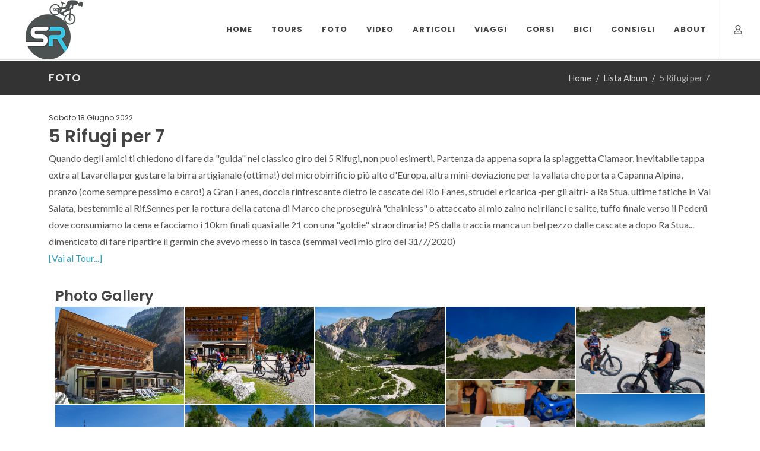

--- FILE ---
content_type: text/html; charset=utf-8
request_url: https://mtb.rizzetto.com/tour-album/5-rifugi-per-7
body_size: 5489
content:
<!DOCTYPE html>
<html lang="it-IT" dir="ltr">
<head>

    <meta http-equiv="content-type" content="text/html; charset=utf-8" />
    <meta name="author" content="Sandro Rizzetto - (C) 2021" />
    <meta name="viewport" content="width=device-width, initial-scale=1" />

    <!-- Stylesheets
    ============================================= -->

    <link href="https://fonts.googleapis.com/css?family=Lato:300,400,400i,700|Poppins:300,400,500,600,700|PT+Serif:400,400i&display=swap" rel="stylesheet" type="text/css" />
    <link rel="stylesheet" href="/css/bootstrap.min.css" type="text/css" />
    <link rel="stylesheet" href="/style.css" type="text/css" />
    <link rel="stylesheet" href="/css/dark.css" type="text/css" />
    <link rel="stylesheet" href="/css/font-icons.css" type="text/css" />
    <link rel="stylesheet" href="/css/animate.css" type="text/css" />
    <link rel="stylesheet" href="/css/magnific-popup.css" type="text/css" />
    <link rel="stylesheet" href="/css/colors.css" type="text/css" />
    <link rel="stylesheet" href="/css/custom.css" type="text/css" />
    <link rel="stylesheet" href="/RizSoft.RizzettoCom.Mtb.UI.Web.styles.css" />
    
    <link type="text/css" rel="stylesheet" href="/css/lightgallery-bundle.min.css" />


    <!-- Favicon -->
    <link rel="apple-touch-icon" sizes="57x57" href="/images/favicon/apple-icon-57x57.png">
    <link rel="apple-touch-icon" sizes="60x60" href="/images/favicon/apple-icon-60x60.png">
    <link rel="apple-touch-icon" sizes="72x72" href="/images/favicon/apple-icon-72x72.png">
    <link rel="apple-touch-icon" sizes="76x76" href="/images/favicon/apple-icon-76x76.png">
    <link rel="apple-touch-icon" sizes="114x114" href="/images/favicon/apple-icon-114x114.png">
    <link rel="apple-touch-icon" sizes="120x120" href="/images/favicon/apple-icon-120x120.png">
    <link rel="apple-touch-icon" sizes="144x144" href="/images/favicon/apple-icon-144x144.png">
    <link rel="apple-touch-icon" sizes="152x152" href="/images/favicon/apple-icon-152x152.png">
    <link rel="apple-touch-icon" sizes="180x180" href="/images/favicon/apple-icon-180x180.png">
    <link rel="icon" type="image/png" sizes="192x192" href="/images/favicon/android-icon-192x192.png">
    <link rel="icon" type="image/png" sizes="32x32" href="/images/favicon/favicon-32x32.png">
    <link rel="icon" type="image/png" sizes="96x96" href="/images/favicon/favicon-96x96.png">
    <link rel="icon" type="image/png" sizes="16x16" href="/images/favicon/favicon-16x16.png">
    <link rel="manifest" href="/images/favicon/manifest.json">
    <meta name="msapplication-TileColor" content="#ffffff">
    <meta name="msapplication-TileImage" content="/ms-icon-144x144.png">
    <meta name="theme-color" content="#ffffff">

    <!-- Global site tag (gtag.js) - Google Analytics -->
    <script async src="https://www.googletagmanager.com/gtag/js?id=G-ZC04FN0LL6"></script>
    <script>
        window.dataLayer = window.dataLayer || [];
        function gtag(){dataLayer.push(arguments);}
        gtag('js', new Date());
        gtag('config', 'G-ZC04FN0LL6');
    </script>

    
    <meta name="twitter:site" content="@sandroriz"/>
    <meta name="twitter:creator" content="@sandroriz"/>
    <meta name="twitter:card" content="summary_large_image"/>
    <meta name="twitter:title" content="5 Rifugi per 7"/>
    <meta name="twitter:description" content="Guarda la mia Photogallery sul mondo della [E-]MTB"/>
    <meta name="twitter:image" content="https://mtb.rizzetto.com/images/tourphotos/cover/698.jpg"/>
    <meta name="og:url" content="https://mtb.rizzetto.com/tour-album/5-rifugi-per-7"/>
    <meta name="og:title" content="5 Rifugi per 7"/>
    <meta name="og:description" content="Guarda la mia Photogallery sul mondo della [E-]MTB"/>
    <meta name="og:image" content="https://mtb.rizzetto.com/images/tourphotos/cover/698.jpg"/>
    
    
    
  
    <!-- Document Title
    ============================================= -->
    <title>Foto | [E]MTB rizzetto.com</title>
</head>
<body class="stretched">

    <!-- Document Wrapper
    ============================================= -->
    <div id="wrapper" class="clearfix">

        <!-- Header
        ============================================= -->
        <header id="header" class="full-header transparent-header" data-sticky-class="not-dark">
            <div id="header-wrap">
                <div class="container header-darker-xxx">
                    <div class="header-row">

                        <!-- Logo
                        ============================================= -->
                        <div id="logo">
                            <a href="/" class="standard-logo" data-dark-logo="/images/logo/logo-dark.png"><img src="/images/logo/logo.png" alt="Logo"></a>
                            <a href="/" class="retina-logo" data-dark-logo="/images/logo/logo-dark@2x.png"><img src="/images/logo/logo@2x.png" alt="Logo"></a>
                        </div><!-- #logo end -->

                        <div class="header-misc">
                                <i class="icon-user1 d-none d-lg-block d-xl-block d-xxl-block" title="Anonymous"></i>
                        </div>

                        <div id="primary-menu-trigger">
                            <svg class="svg-trigger" viewBox="0 0 100 100"><path d="m 30,33 h 40 c 3.722839,0 7.5,3.126468 7.5,8.578427 0,5.451959 -2.727029,8.421573 -7.5,8.421573 h -20"></path><path d="m 30,50 h 40"></path><path d="m 70,67 h -40 c 0,0 -7.5,-0.802118 -7.5,-8.365747 0,-7.563629 7.5,-8.634253 7.5,-8.634253 h 20"></path></svg>
                        </div>

                        <!-- Primary Navigation
                        ============================================= -->
<nav class="primary-menu">

    <ul class="menu-container">
        <li class="menu-item">
            <a class="menu-link" href="/"><div>Home</div></a>
        </li>

        <li class="menu-item">
            <a class="menu-link" href="#"><div>Tours</div></a>
            <ul class="sub-menu-container">
                <li class="menu-item">
                    <a class="menu-link" href="/tour-completati"><div>Completati</div></a>
                </li>
                <li class="menu-item">
                    <a class="menu-link" href="/tour-pianificati"><div>Pianificati</div></a>
                </li>
                <li class="menu-item">
                    <a class="menu-link" href="/top-tours"><div>TOP Tours</div></a>
                </li>
                <li class="menu-item">
                    <a class="menu-link" href="/dream-tours"><div>Dream Tours</div></a>
                </li>
                <li class="menu-item">
                    <a class="menu-link" href="/articoli/I-Bike-Parks-del-Trentino-Alto-Adige"><div>Bike Parks</div></a>
                </li>               
                <li class="menu-item">
                    <a class="menu-link" href="/statistiche"><div>Statistiche</div></a>
                </li>
            </ul>
        </li>

        <li class="menu-item d-none d-lg-inline d-xl-none d-xxl-none">
            <a class="menu-link" href="#"><div>Media</div></a>
            <ul class="sub-menu-container">
                <li class="menu-item">
                    <a class="menu-link" href="/foto"><div>Foto</div></a>
                </li>
                <li class="menu-item">
                    <a class="menu-link" href="/video"><div>Video</div></a>
                </li>
            </ul>
        </li>

        <li class="menu-item d-lg-none  d-xl-inline">
            <a class="menu-link" href="/foto"><div>Foto</div></a>
        </li>
        <li class="menu-item d-lg-none d-xl-inline">
            <a class="menu-link" href="/video"><div>Video</div></a>
        </li>


        <li class="menu-item">
            <a class="menu-link" href="/articoli"><div>Articoli</div></a>
        </li>
        <li class="menu-item">
            <a class="menu-link" href="/viaggi"><div>Viaggi</div></a>
        </li>
        <li class="menu-item">
            <a class="menu-link" href="/corsi"><div>Corsi</div></a>
        </li>
        <li class="menu-item">
            <a class="menu-link" href="/bici"><div>Bici</div></a>
        </li>
        <li class="menu-item">
            <a class="menu-link" href="#"><div>Consigli</div></a>
            <ul class="sub-menu-container">
                <li class="menu-item">
                    <a class="menu-link" href="/partners"><div>Partners & Friends</div></a>
                </li>
                <li class="menu-item">
                    <a class="menu-link" href="/consigli-acquisti"><div>Accessori & Abbigliamento</div></a>
                </li>
                <li class="menu-item">
                    <a class="menu-link" href="/online-media"><div>Mag, Forums & YT Channels</div></a>
                </li>
               
            </ul>
        </li>
        <li class="menu-item">
            <a class="menu-link" href="#"><div>About</div></a>
            <ul class="sub-menu-container">
                <li class="menu-item">
                    <a class="menu-link" href="/about"><div>Il Progetto & Me</div></a>
                </li>
                <li class="menu-item">
                    <a class="menu-link" href="/dietro-le-quinte"><div>Dietro le quinte</div></a>
                </li>
                <li class="menu-item">
                    <a class="menu-link" href="/contact"><div>Contattami</div></a>
                </li>
            </ul>
        </li>
    </ul>

</nav><!-- #primary-menu end -->


                    </div>
                </div>
            </div>
            <div class="header-wrap-clone"></div>
        </header><!-- #header end -->
                <section id="page-title" class="page-title-mini page-title-dark">
                    <div class="container clearfix">
                        <h1>Foto</h1>
                        <ol class="breadcrumb">
                            <li class="breadcrumb-item"><a href="/">Home</a></li>
                                <li class="breadcrumb-item"><a href="/foto">Lista Album</a></li>
                                <li class="breadcrumb-item active" aria-current="page">5 Rifugi per 7</li>
                        </ol>
                    </div>
                </section>


        



        <!-- Content
        ============================================= -->
        <section id="content">
            <div class="content-wrap">
                
<div class="container clearfix">
    <div class="gallery mb-3">
        <h6 class="mb-0">Sabato 18 Giugno 2022</h6>
        <h2 class=mb-0>5 Rifugi per 7</h2>
        <p>Quando degli amici ti chiedono di fare da &quot;guida&quot; nel classico giro dei 5 Rifugi, non puoi esimerti. Partenza da appena sopra la spiaggetta Ciamaor, inevitabile tappa extra al Lavarella per gustare la birra artigianale (ottima!) del microbirrificio pi&#xF9; alto d&#x27;Europa, altra mini-deviazione per la vallata che porta a Capanna Alpina, pranzo (come sempre pessimo e caro!) a Gran Fanes, doccia rinfrescante dietro le cascate del Rio Fanes, strudel e ricarica -per gli altri- a Ra Stua, ultime fatiche in Val Salata, bestemmie al Rif.Sennes per la rottura della catena di Marco che proseguir&#xE0; &quot;chainless&quot; o attaccato al mio zaino nei rilanci e salite, tuffo finale verso il Peder&#xFC; dove consumiamo la cena e facciamo i 10km finali quasi alle 21 con una &quot;goldie&quot; straordinaria! &#xA;PS dalla traccia manca un bel pezzo dalle cascate a dopo Ra Stua... dimenticato di fare ripartire il garmin che avevo messo in tasca (semmai vedi mio giro del 31/7/2020) <br/>
                <a href="/tour-completati/5-rifugi-per-7">[Vai al Tour...]</a>
            </p>
    </div>
    <div class="masonry-thumbs grid-container grid-5" data-big="5" data-lightbox="gallery">

        <div class="container clearfix">
            <h3 class="mt-3 mb-0">Photo Gallery</h3>

                <div id="lightgallery" class="masonry-thumbs grid-container grid-5" >
                        <a href="/images/TourPhotos/Tours/698/01-2022-06-18 09.48.18.jpg" class="grid-item">
                            <img src="/images/TourPhotos/Tours/698/01-2022-06-18 09.48.18.jpg">
                        </a>
                        <a href="/images/TourPhotos/Tours/698/02-2022-06-18 09.48.53.jpg" class="grid-item">
                            <img src="/images/TourPhotos/Tours/698/02-2022-06-18 09.48.53.jpg">
                        </a>
                        <a href="/images/TourPhotos/Tours/698/03-2022-06-18 09.58.45.jpg" class="grid-item">
                            <img src="/images/TourPhotos/Tours/698/03-2022-06-18 09.58.45.jpg">
                        </a>
                        <a href="/images/TourPhotos/Tours/698/04-2022-06-18 10.26.10.jpg" class="grid-item">
                            <img src="/images/TourPhotos/Tours/698/04-2022-06-18 10.26.10.jpg">
                        </a>
                        <a href="/images/TourPhotos/Tours/698/05-2022-06-18 10.26.17.jpg" class="grid-item">
                            <img src="/images/TourPhotos/Tours/698/05-2022-06-18 10.26.17.jpg">
                        </a>
                        <a href="/images/TourPhotos/Tours/698/06-2022-06-18 11.03.38.jpg" class="grid-item">
                            <img src="/images/TourPhotos/Tours/698/06-2022-06-18 11.03.38.jpg">
                        </a>
                        <a href="/images/TourPhotos/Tours/698/07-2022-06-18 11.34.02.jpg" class="grid-item">
                            <img src="/images/TourPhotos/Tours/698/07-2022-06-18 11.34.02.jpg">
                        </a>
                        <a href="/images/TourPhotos/Tours/698/08-2022-06-18 11.34.06.jpg" class="grid-item">
                            <img src="/images/TourPhotos/Tours/698/08-2022-06-18 11.34.06.jpg">
                        </a>
                        <a href="/images/TourPhotos/Tours/698/09-2022-06-18 11.39.42.jpg" class="grid-item">
                            <img src="/images/TourPhotos/Tours/698/09-2022-06-18 11.39.42.jpg">
                        </a>
                        <a href="/images/TourPhotos/Tours/698/10-2022-06-18 11.47.43.jpg" class="grid-item">
                            <img src="/images/TourPhotos/Tours/698/10-2022-06-18 11.47.43.jpg">
                        </a>
                        <a href="/images/TourPhotos/Tours/698/11-2022-06-18 11.47.49.jpg" class="grid-item">
                            <img src="/images/TourPhotos/Tours/698/11-2022-06-18 11.47.49.jpg">
                        </a>
                        <a href="/images/TourPhotos/Tours/698/12-2022-06-18 11.50.44.jpg" class="grid-item">
                            <img src="/images/TourPhotos/Tours/698/12-2022-06-18 11.50.44.jpg">
                        </a>
                        <a href="/images/TourPhotos/Tours/698/13-2022-06-18 12.01.15.jpg" class="grid-item">
                            <img src="/images/TourPhotos/Tours/698/13-2022-06-18 12.01.15.jpg">
                        </a>
                        <a href="/images/TourPhotos/Tours/698/14-2022-06-18 12.07.25.jpg" class="grid-item">
                            <img src="/images/TourPhotos/Tours/698/14-2022-06-18 12.07.25.jpg">
                        </a>
                        <a href="/images/TourPhotos/Tours/698/15-2022-06-18 12.22.01.jpg" class="grid-item">
                            <img src="/images/TourPhotos/Tours/698/15-2022-06-18 12.22.01.jpg">
                        </a>
                        <a href="/images/TourPhotos/Tours/698/16-2022-06-18 12.22.24.jpg" class="grid-item">
                            <img src="/images/TourPhotos/Tours/698/16-2022-06-18 12.22.24.jpg">
                        </a>
                        <a href="/images/TourPhotos/Tours/698/17-2022-06-18 12.22.30.jpg" class="grid-item">
                            <img src="/images/TourPhotos/Tours/698/17-2022-06-18 12.22.30.jpg">
                        </a>
                        <a href="/images/TourPhotos/Tours/698/18-2022-06-18 12.22.36.jpg" class="grid-item">
                            <img src="/images/TourPhotos/Tours/698/18-2022-06-18 12.22.36.jpg">
                        </a>
                        <a href="/images/TourPhotos/Tours/698/19-2022-06-18 12.23.03.jpg" class="grid-item">
                            <img src="/images/TourPhotos/Tours/698/19-2022-06-18 12.23.03.jpg">
                        </a>
                        <a href="/images/TourPhotos/Tours/698/20-2022-06-18 13.52.31.jpg" class="grid-item">
                            <img src="/images/TourPhotos/Tours/698/20-2022-06-18 13.52.31.jpg">
                        </a>
                        <a href="/images/TourPhotos/Tours/698/21-2022-06-18 14.00.14.jpg" class="grid-item">
                            <img src="/images/TourPhotos/Tours/698/21-2022-06-18 14.00.14.jpg">
                        </a>
                        <a href="/images/TourPhotos/Tours/698/22-2022-06-18 14.14.45.jpg" class="grid-item">
                            <img src="/images/TourPhotos/Tours/698/22-2022-06-18 14.14.45.jpg">
                        </a>
                        <a href="/images/TourPhotos/Tours/698/23-2022-06-18 14.14.51.jpg" class="grid-item">
                            <img src="/images/TourPhotos/Tours/698/23-2022-06-18 14.14.51.jpg">
                        </a>
                        <a href="/images/TourPhotos/Tours/698/24-2022-06-18 14.18.41.jpg" class="grid-item">
                            <img src="/images/TourPhotos/Tours/698/24-2022-06-18 14.18.41.jpg">
                        </a>
                        <a href="/images/TourPhotos/Tours/698/25-2022-06-18 14.19.40.jpg" class="grid-item">
                            <img src="/images/TourPhotos/Tours/698/25-2022-06-18 14.19.40.jpg">
                        </a>
                        <a href="/images/TourPhotos/Tours/698/26-2022-06-18 14.56.13.jpg" class="grid-item">
                            <img src="/images/TourPhotos/Tours/698/26-2022-06-18 14.56.13.jpg">
                        </a>
                        <a href="/images/TourPhotos/Tours/698/27-2022-06-18 15.02.19.jpg" class="grid-item">
                            <img src="/images/TourPhotos/Tours/698/27-2022-06-18 15.02.19.jpg">
                        </a>
                        <a href="/images/TourPhotos/Tours/698/28-2022-06-18 15.03.16.jpg" class="grid-item">
                            <img src="/images/TourPhotos/Tours/698/28-2022-06-18 15.03.16.jpg">
                        </a>
                        <a href="/images/TourPhotos/Tours/698/29-2022-06-18 15.04.27.jpg" class="grid-item">
                            <img src="/images/TourPhotos/Tours/698/29-2022-06-18 15.04.27.jpg">
                        </a>
                        <a href="/images/TourPhotos/Tours/698/30-2022-06-18 15.06.43.jpg" class="grid-item">
                            <img src="/images/TourPhotos/Tours/698/30-2022-06-18 15.06.43.jpg">
                        </a>
                        <a href="/images/TourPhotos/Tours/698/31-2022-06-18 15.06.52.jpg" class="grid-item">
                            <img src="/images/TourPhotos/Tours/698/31-2022-06-18 15.06.52.jpg">
                        </a>
                        <a href="/images/TourPhotos/Tours/698/32-2022-06-18 16.55.12.jpg" class="grid-item">
                            <img src="/images/TourPhotos/Tours/698/32-2022-06-18 16.55.12.jpg">
                        </a>
                        <a href="/images/TourPhotos/Tours/698/33-2022-06-18 16.55.18.jpg" class="grid-item">
                            <img src="/images/TourPhotos/Tours/698/33-2022-06-18 16.55.18.jpg">
                        </a>
                        <a href="/images/TourPhotos/Tours/698/34-2022-06-18 17.26.25.jpg" class="grid-item">
                            <img src="/images/TourPhotos/Tours/698/34-2022-06-18 17.26.25.jpg">
                        </a>
                        <a href="/images/TourPhotos/Tours/698/35-2022-06-18 17.27.13.jpg" class="grid-item">
                            <img src="/images/TourPhotos/Tours/698/35-2022-06-18 17.27.13.jpg">
                        </a>
                        <a href="/images/TourPhotos/Tours/698/36-2022-06-18 17.34.57.jpg" class="grid-item">
                            <img src="/images/TourPhotos/Tours/698/36-2022-06-18 17.34.57.jpg">
                        </a>
                        <a href="/images/TourPhotos/Tours/698/37-2022-06-18 17.35.29.jpg" class="grid-item">
                            <img src="/images/TourPhotos/Tours/698/37-2022-06-18 17.35.29.jpg">
                        </a>
                        <a href="/images/TourPhotos/Tours/698/38-2022-06-18 17.35.36.jpg" class="grid-item">
                            <img src="/images/TourPhotos/Tours/698/38-2022-06-18 17.35.36.jpg">
                        </a>
                        <a href="/images/TourPhotos/Tours/698/39-2022-06-18 17.40.58.jpg" class="grid-item">
                            <img src="/images/TourPhotos/Tours/698/39-2022-06-18 17.40.58.jpg">
                        </a>
                        <a href="/images/TourPhotos/Tours/698/40-2022-06-18 17.51.55.jpg" class="grid-item">
                            <img src="/images/TourPhotos/Tours/698/40-2022-06-18 17.51.55.jpg">
                        </a>
                        <a href="/images/TourPhotos/Tours/698/41-2022-06-18 17.52.09.jpg" class="grid-item">
                            <img src="/images/TourPhotos/Tours/698/41-2022-06-18 17.52.09.jpg">
                        </a>
                        <a href="/images/TourPhotos/Tours/698/42-2022-06-18 18.10.52.jpg" class="grid-item">
                            <img src="/images/TourPhotos/Tours/698/42-2022-06-18 18.10.52.jpg">
                        </a>
                        <a href="/images/TourPhotos/Tours/698/43-2022-06-18 18.31.18.jpg" class="grid-item">
                            <img src="/images/TourPhotos/Tours/698/43-2022-06-18 18.31.18.jpg">
                        </a>
                        <a href="/images/TourPhotos/Tours/698/44-2022-06-18 18.31.27.jpg" class="grid-item">
                            <img src="/images/TourPhotos/Tours/698/44-2022-06-18 18.31.27.jpg">
                        </a>
                        <a href="/images/TourPhotos/Tours/698/45-2022-06-18 20.44.53.jpg" class="grid-item">
                            <img src="/images/TourPhotos/Tours/698/45-2022-06-18 20.44.53.jpg">
                        </a>
                </div>
        </div>

    </div>
</div>




            </div>
        </section><!-- #content end -->
        <!-- Footer
        ============================================= -->
        <footer id="footer" class="dark">

            <!-- Copyrights
            ============================================= -->
            <div id="copyrights">
                <div class="container">

                    <div class="row col-mb-30">

                        <div class="col-md-6 text-center text-md-start">
                            Copyrights &copy; 2021-2026 All Rights Reserved by rizzetto.com<br>
                            <div class="copyright-links">
                                <a href="https://rizzetto.com/copyright" target="_blank">Riproduzione contenuti vietata</a> / <a href="/Privacy">Privacy & Cookie Policy</a>
                            </div>
                        </div>

                        <div class="col-md-6 text-center text-md-end">
                            <div class="d-flex justify-content-center justify-content-md-end">


                                <a href="https://twitter.com/sandroriz" target="_blank" class="social-icon si-small si-borderless si-twitter">
                                    <i class="icon-twitter"></i>
                                    <i class="icon-twitter"></i>
                                </a>

                                <a href="https://linkedin.com/in/sandroriz" target="_blank" class="social-icon si-small si-borderless si-linkedin">
                                    <i class="icon-linkedin"></i>
                                    <i class="icon-linkedin"></i>
                                </a>



                                <a href="https://youtube.com/sandroriz" target="_blank" class="social-icon si-small si-borderless si-youtube">
                                    <i class="icon-youtube"></i>
                                    <i class="icon-youtube"></i>
                                </a>
                                <a href="https://github.com/sandroriz" target="_blank" class="social-icon si-small si-borderless si-github">
                                    <i class="icon-github"></i>
                                    <i class="icon-github"></i>
                                </a>
                                <a href="/contact" class="social-icon si-small si-borderless si-envelope2">
                                    <i class="icon-envelope2"></i>
                                    <i class="icon-envelope2"></i>
                                </a>

                            </div>

                            <div class="clear"></div>

                        </div>

                    </div>

                </div>
            </div><!-- #copyrights end -->
        </footer><!-- #footer end -->
    </div><!-- #wrapper end -->
    <!-- Go To Top
    ============================================= -->
    <div id="gotoTop" class="icon-angle-up"></div>

    <!-- JavaScripts
    ============================================= -->
    <script src="/js/jquery.js"></script>
    <script src="/js/plugins.min.js"></script>

    <!-- Footer Scripts
    ============================================= -->
    <script src="/js/functions.js"></script>

    
    <script src="/js/lightgallery.min.js"></script>
<script src="/js/plugins/lg-fullscreen.min.js"></script>
<script src="/js/plugins/lg-hash.min.js"></script>

<script type="text/javascript">

    lightGallery(document.getElementById('lightgallery'), {
        plugins: [lgFullscreen, lgHash],
        download: false,
        hash: true,
        counter: true,
        fullScreen: true,
        allowMediaOverlap: true,
        zoom: false
    });
</script>


</body>
</html>

--- FILE ---
content_type: text/css
request_url: https://mtb.rizzetto.com/css/custom.css
body_size: 1828
content:
/* ----------------------------------------------------------------
	Custom CSS

	Add all your Custom Styled CSS here for New Styles or
	Overwriting Default Theme Styles for Better Handling Updates
-----------------------------------------------------------------*/

:root {
    --themecolor: #36c2df; /* Change this Color */
}


/* OVERRIDE STYLES of CANVAS (style.css*/
.content-wrap {
    padding: 30px 0;
}

p {
    margin-bottom: 10px;
}

.entry-content {
    margin-top: 5px !important;
}

.entry-meta {
    margin-top: 5px !important;
    margin-bottom: 10px !important;
}

.entry-image
{
    margin-bottom:5px !important;
}

@media (min-width: 992px) {

    .full-header #logo {
        padding-right: 0px !important;
        border-right: 0px solid #EEE !important;
    }

    .postcontent .post-timeline .entry-timeline {

        padding-top: 15px !important;
    }
}


.slider-element .owl-dots button {

    background-color: transparent !important;
    border: 1px solid #000 !important;
}

.slider-element .owl-dots .owl-dot.active, .slider-element .owl-dots .owl-dot:hover {
    background-color: #DB4043 !important;
}

.i-plain
{
    cursor:default !important;
}

.divider {
    margin-top: 0em !important;
    margin-bottom: 1em !important;
}

/*--------------*/


.portfolio-desc h3 {
    line-height: 1.2;
}

.gallery span {
    font-size: 0.9rem;
}

.gallery h6 {
    font-weight: 400;
}

.rizblog {
    max-width: 848px;
    margin: 0 auto;
}

.img-responsive {
    display: block;
    height: auto;
    max-width: 100%;
}

.entry-content img {
    display: block;
    height: auto;
    max-width: 100%;
}

.div-centered {
    margin: 0 auto;
}

.thumbnail {
    display: block;
    padding: 4px;
    margin-bottom: 20px;
    line-height: 1.428571429;
    background-color: #fff;
    border: 1px solid #ddd;
    border-radius: 4px;
    -webkit-transition: all .2s ease-in-out;
    transition: all .2s ease-in-out;
}

.tourvalue {
    color: black;
    font-weight: 600;
}

a.camerafoto {
    color: #3D4142 !important;
}

    a.camerafoto:hover {
        color: var(--themecolor) !important;
    }

#loading-indicator {
    display: none;
}

    #loading-indicator.htmx-request {
        display: inline;
    }

.article-single h2 h3 {
    margin-bottom: 10px !important;
    margin-top: 20px !important;
}

.article-single h3 {
    margin-bottom: 10px !important;
    margin-top: 20px !important;
}

.badgecamera {
    vertical-align: super;
    font-size: smaller;
    color: black !important;
}

.quick-filter .sm-form-control {
    margin-bottom: 10px;
}

.bg-emt {
    background-color: #D7BA6D !important;
}

.bg-mtb {
    background-color: #D7BA6D !important;
}

.bg-dow {
    background-color: #DB4043 !important;
    color: whitesmoke !important;
}

.bg-cyc {
    background-color: #89CED6 !important;
}

.bg-grey {
    background-color: #F9F9F9 !important;
}

.bg-difficulty1 {
    background-color: #1ABC9C !important;
}

.bg-difficulty2 {
    background-color: #f6863d !important;
}

.bg-difficulty3 {
    background-color: #bc0909 !important;
}

.icon-larger {
    font-size: 160% !important;
}

.tourvalue {
    color: black;
    font-weight: 600;
}

    .tourvalue2 {
        font-size: 1.8rem;
        font-weight: 400;
        line-height: 1.2;
    }

    .tourvalue3 {
        font-size: 1.3rem;
        font-weight: 400;
        line-height: 1.2;
        margin-bottom: 20px;
    }


    .tourvalue2 span {
        display: block;
        font-size: 0.9rem !important;
        font-weight: 300 !important;
        line-height: 1.0 !important;
    }

    .tourvalue3 span {
        display: block;
        font-size: 0.8rem !important;
        font-weight: 300 !important;
        line-height: 1.0 !important;
    }

    .tourvalues-title {
        border-bottom: 1px solid #EEE;
        font-size: 1.1rem;
        font-weight: 400;
    }



@media (min-width: 1200px) {
   
    .tourdescription {
        max-height: 13vh !important;
    }
}

@media (min-width: 992px) {
    .tourdescription {
        max-height: 8vh !important;
    }
}

.touricons
{
  /* border:1px solid red; */
}


.more-link-bike {
    display: inline-block;
    border-bottom: 1px dotted #1ABC9C;
    padding: 0 2px;
    
}

    .more-link-bike:hover {
        border-bottom-color: #555;
    }

.small-logo
{
    width: 150px;
}

.blogpostcontent img
{
    display:inline !important;
}

.blogpostcontent h2
{
    margin: 20px 0 5px 0;
}

.blogpostcontent ul {
    margin-left: 20px;
}
.blogpostcontent li {
    margin-bottom: 5px;
}

.header-darker 
{
    background-color: rgba(0, 0, 0, 0.3);
}

.article-single h2 {
    margin-bottom: 5px;
    margin-top: 20px;
}

.lastYearStats
{
    font-size:x-small;
    color:#333 !important;
}

    .lastYearStats + h5 {
        font-weight: 400;
        text-transform: uppercase;
        letter-spacing: 1px;
    }

        .lastYearStats + h5::before {
            display: block;
            position: relative;
            margin: 20px auto 25px auto;
            content: '';
            width: 15%;
            border-top: 2px solid #444;
            opacity: 0.9;
        }

.tourcover
{
    max-width:540px;
}
.entry-meta-li {
    margin-right: 5px !important;
    
}
    .entry-meta-li::before {
        content: '\205E' !important;
        width: 5px;
        text-align: center;
        display: inline-block;
        margin-right: 5px !important;
        opacity: 0.5;
    }
.first-icon-time
{
 
 left:10px;
 padding-right:10px;
}

.tourIframe
{
    width:100%;
    height:600px;
}

@media (min-width: 768px) {

    .tourIframe {
        width: 100%;
        height: 257px;
    }
}

--- FILE ---
content_type: text/css
request_url: https://mtb.rizzetto.com/RizSoft.RizzettoCom.Mtb.UI.Web.styles.css
body_size: -5
content:
/* _content/RizSoft.RizzettoCom.Mtb.UI.Web/Pages/Privacy.cshtml.rz.scp.css */
h2[b-eglzef41et] 
{
    margin:0 0 5px 0 !important;
    font-size:24px !important;
}
